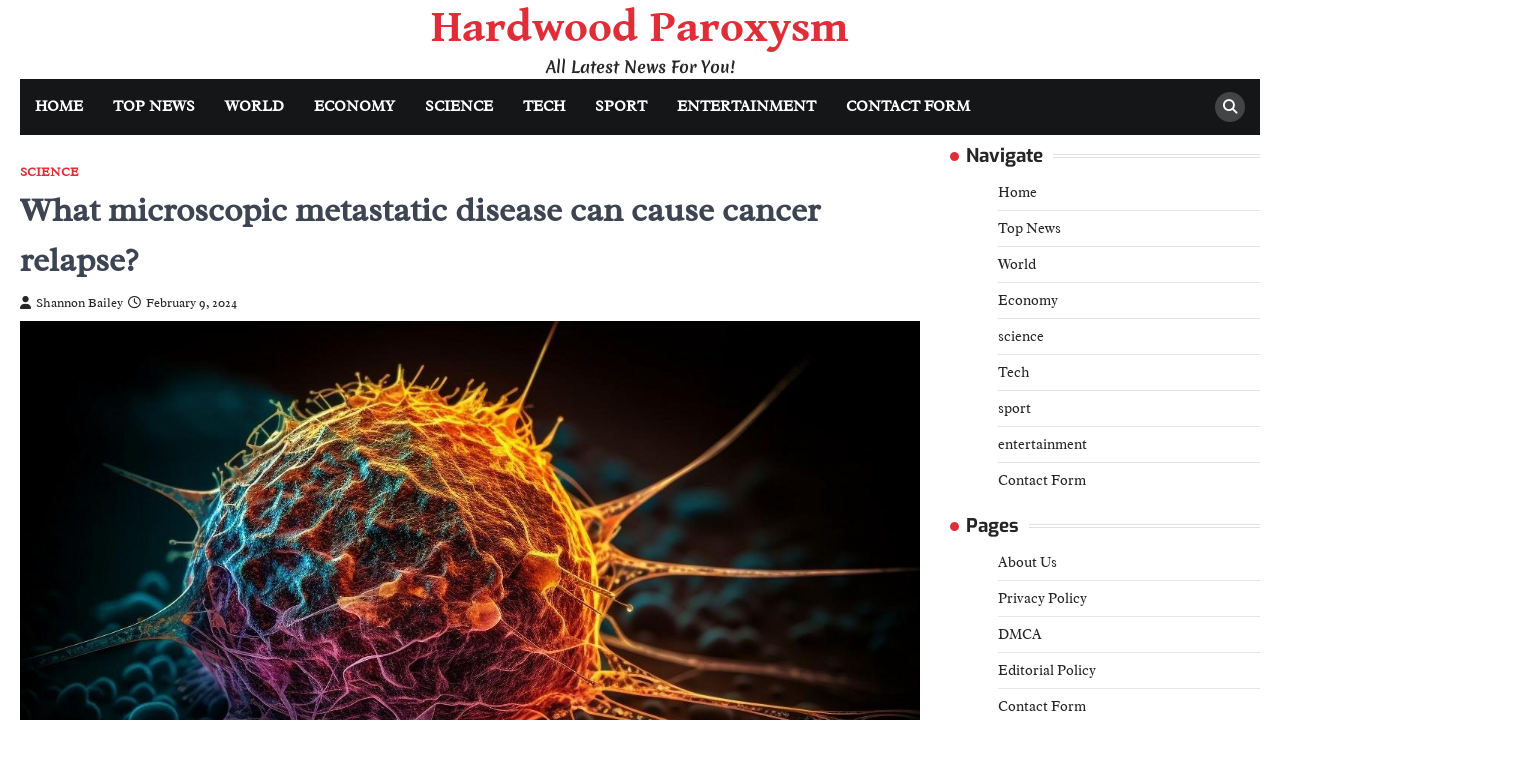

--- FILE ---
content_type: text/html; charset=UTF-8
request_url: https://hardwoodparoxysm.com/what-microscopic-metastatic-disease-can-cause-cancer-relapse/
body_size: 16712
content:
<!doctype html>
<html lang="en-US">
<head>
	<meta charset="UTF-8">
	<meta name="viewport" content="width=device-width, initial-scale=1">
	<link rel="profile" href="https://gmpg.org/xfn/11">

	<meta name='robots' content='index, follow, max-image-preview:large, max-snippet:-1, max-video-preview:-1' />

	<!-- This site is optimized with the Yoast SEO plugin v26.4 - https://yoast.com/wordpress/plugins/seo/ -->
	<title>What microscopic metastatic disease can cause cancer relapse?</title>
	<meta name="description" content="The presence of the disease is directly related to the risk of relapse. --&gt;Analysis of a blood sample allows the disease to be detected." />
	<link rel="canonical" href="https://hardwoodparoxysm.com/what-microscopic-metastatic-disease-can-cause-cancer-relapse/" />
	<meta property="og:locale" content="en_US" />
	<meta property="og:type" content="article" />
	<meta property="og:title" content="What microscopic metastatic disease can cause cancer relapse?" />
	<meta property="og:description" content="The presence of the disease is directly related to the risk of relapse. --&gt;Analysis of a blood sample allows the disease to be detected." />
	<meta property="og:url" content="https://hardwoodparoxysm.com/what-microscopic-metastatic-disease-can-cause-cancer-relapse/" />
	<meta property="og:site_name" content="Hardwood Paroxysm" />
	<meta property="article:published_time" content="2024-02-09T11:10:55+00:00" />
	<meta property="og:image" content="https://estaticos-cdn.prensaiberica.es/clip/23d34202-bfbc-47fd-aaf2-e7c12b358f77_16-9-discover-aspect-ratio_default_0.jpg" /><meta property="og:image" content="https://estaticos-cdn.prensaiberica.es/clip/23d34202-bfbc-47fd-aaf2-e7c12b358f77_16-9-discover-aspect-ratio_default_0.jpg" />
	<meta name="author" content="Shannon Bailey" />
	<meta name="twitter:card" content="summary_large_image" />
	<meta name="twitter:image" content="https://estaticos-cdn.prensaiberica.es/clip/23d34202-bfbc-47fd-aaf2-e7c12b358f77_16-9-discover-aspect-ratio_default_0.jpg" />
	<meta name="twitter:label1" content="Written by" />
	<meta name="twitter:data1" content="Shannon Bailey" />
	<meta name="twitter:label2" content="Est. reading time" />
	<meta name="twitter:data2" content="3 minutes" />
	<script type="application/ld+json" class="yoast-schema-graph">{"@context":"https://schema.org","@graph":[{"@type":"Article","@id":"https://hardwoodparoxysm.com/what-microscopic-metastatic-disease-can-cause-cancer-relapse/#article","isPartOf":{"@id":"https://hardwoodparoxysm.com/what-microscopic-metastatic-disease-can-cause-cancer-relapse/"},"author":{"name":"Shannon Bailey","@id":"https://hardwoodparoxysm.com/#/schema/person/c41ad52f6e054c4dd6eb493b2e1e1255"},"headline":"What microscopic metastatic disease can cause cancer relapse?","datePublished":"2024-02-09T11:10:55+00:00","mainEntityOfPage":{"@id":"https://hardwoodparoxysm.com/what-microscopic-metastatic-disease-can-cause-cancer-relapse/"},"wordCount":666,"commentCount":0,"publisher":{"@id":"https://hardwoodparoxysm.com/#organization"},"image":["https://estaticos-cdn.prensaiberica.es/clip/23d34202-bfbc-47fd-aaf2-e7c12b358f77_16-9-discover-aspect-ratio_default_0.jpg"],"thumbnailUrl":"https://estaticos-cdn.prensaiberica.es/clip/23d34202-bfbc-47fd-aaf2-e7c12b358f77_16-9-discover-aspect-ratio_default_0.jpg","articleSection":["science"],"inLanguage":"en-US","potentialAction":[{"@type":"CommentAction","name":"Comment","target":["https://hardwoodparoxysm.com/what-microscopic-metastatic-disease-can-cause-cancer-relapse/#respond"]}]},{"@type":"WebPage","@id":"https://hardwoodparoxysm.com/what-microscopic-metastatic-disease-can-cause-cancer-relapse/","url":"https://hardwoodparoxysm.com/what-microscopic-metastatic-disease-can-cause-cancer-relapse/","name":"What microscopic metastatic disease can cause cancer relapse?","isPartOf":{"@id":"https://hardwoodparoxysm.com/#website"},"primaryImageOfPage":"https://estaticos-cdn.prensaiberica.es/clip/23d34202-bfbc-47fd-aaf2-e7c12b358f77_16-9-discover-aspect-ratio_default_0.jpg","image":["https://estaticos-cdn.prensaiberica.es/clip/23d34202-bfbc-47fd-aaf2-e7c12b358f77_16-9-discover-aspect-ratio_default_0.jpg"],"thumbnailUrl":"https://estaticos-cdn.prensaiberica.es/clip/23d34202-bfbc-47fd-aaf2-e7c12b358f77_16-9-discover-aspect-ratio_default_0.jpg","datePublished":"2024-02-09T11:10:55+00:00","description":"The presence of the disease is directly related to the risk of relapse. -->Analysis of a blood sample allows the disease to be detected.","inLanguage":"en-US","potentialAction":[{"@type":"ReadAction","target":["https://hardwoodparoxysm.com/what-microscopic-metastatic-disease-can-cause-cancer-relapse/"]}]},{"@type":"ImageObject","inLanguage":"en-US","@id":"https://hardwoodparoxysm.com/what-microscopic-metastatic-disease-can-cause-cancer-relapse/#primaryimage","url":"https://estaticos-cdn.prensaiberica.es/clip/23d34202-bfbc-47fd-aaf2-e7c12b358f77_16-9-discover-aspect-ratio_default_0.jpg","contentUrl":"https://estaticos-cdn.prensaiberica.es/clip/23d34202-bfbc-47fd-aaf2-e7c12b358f77_16-9-discover-aspect-ratio_default_0.jpg","caption":"What microscopic metastatic disease can cause cancer relapse?"},{"@type":"WebSite","@id":"https://hardwoodparoxysm.com/#website","url":"https://hardwoodparoxysm.com/","name":"Hardwood Paroxysm","description":"All Latest News For You!","publisher":{"@id":"https://hardwoodparoxysm.com/#organization"},"potentialAction":[{"@type":"SearchAction","target":{"@type":"EntryPoint","urlTemplate":"https://hardwoodparoxysm.com/?s={search_term_string}"},"query-input":{"@type":"PropertyValueSpecification","valueRequired":true,"valueName":"search_term_string"}}],"inLanguage":"en-US"},{"@type":"Organization","@id":"https://hardwoodparoxysm.com/#organization","name":"Hardwood Paroxysm","url":"https://hardwoodparoxysm.com/","logo":{"@type":"ImageObject","inLanguage":"en-US","@id":"https://hardwoodparoxysm.com/#/schema/logo/image/","url":"https://hardwoodparoxysm.com/wp-content/uploads/2021/06/Hardwood-Paroxysm-Logo.png","contentUrl":"https://hardwoodparoxysm.com/wp-content/uploads/2021/06/Hardwood-Paroxysm-Logo.png","width":388,"height":151,"caption":"Hardwood Paroxysm"},"image":{"@id":"https://hardwoodparoxysm.com/#/schema/logo/image/"}},{"@type":"Person","@id":"https://hardwoodparoxysm.com/#/schema/person/c41ad52f6e054c4dd6eb493b2e1e1255","name":"Shannon Bailey","image":{"@type":"ImageObject","inLanguage":"en-US","@id":"https://hardwoodparoxysm.com/#/schema/person/image/","url":"https://secure.gravatar.com/avatar/ac53a8c5d05f09b8f63c01ab5becf3b1631a021a48e5f04e8e1dda8d8439fb8b?s=96&d=mm&r=g","contentUrl":"https://secure.gravatar.com/avatar/ac53a8c5d05f09b8f63c01ab5becf3b1631a021a48e5f04e8e1dda8d8439fb8b?s=96&d=mm&r=g","caption":"Shannon Bailey"},"description":"\"Infuriatingly humble social media buff. Twitter advocate. Writer. Internet nerd.\"","url":"https://hardwoodparoxysm.com/author/vihaan/"}]}</script>
	<!-- / Yoast SEO plugin. -->


<link rel='dns-prefetch' href='//stats.wp.com' />

<link rel="alternate" type="application/rss+xml" title="Hardwood Paroxysm &raquo; Feed" href="https://hardwoodparoxysm.com/feed/" />
<link rel="alternate" type="application/rss+xml" title="Hardwood Paroxysm &raquo; Comments Feed" href="https://hardwoodparoxysm.com/comments/feed/" />
<link rel="alternate" type="application/rss+xml" title="Hardwood Paroxysm &raquo; What microscopic metastatic disease can cause cancer relapse? Comments Feed" href="https://hardwoodparoxysm.com/what-microscopic-metastatic-disease-can-cause-cancer-relapse/feed/" />
<link rel="alternate" title="oEmbed (JSON)" type="application/json+oembed" href="https://hardwoodparoxysm.com/wp-json/oembed/1.0/embed?url=https%3A%2F%2Fhardwoodparoxysm.com%2Fwhat-microscopic-metastatic-disease-can-cause-cancer-relapse%2F" />
<link rel="alternate" title="oEmbed (XML)" type="text/xml+oembed" href="https://hardwoodparoxysm.com/wp-json/oembed/1.0/embed?url=https%3A%2F%2Fhardwoodparoxysm.com%2Fwhat-microscopic-metastatic-disease-can-cause-cancer-relapse%2F&#038;format=xml" />
<style id='wp-img-auto-sizes-contain-inline-css'>
img:is([sizes=auto i],[sizes^="auto," i]){contain-intrinsic-size:3000px 1500px}
/*# sourceURL=wp-img-auto-sizes-contain-inline-css */
</style>
<style id='wp-emoji-styles-inline-css'>

	img.wp-smiley, img.emoji {
		display: inline !important;
		border: none !important;
		box-shadow: none !important;
		height: 1em !important;
		width: 1em !important;
		margin: 0 0.07em !important;
		vertical-align: -0.1em !important;
		background: none !important;
		padding: 0 !important;
	}
/*# sourceURL=wp-emoji-styles-inline-css */
</style>
<style id='wp-block-library-inline-css'>
:root{--wp-block-synced-color:#7a00df;--wp-block-synced-color--rgb:122,0,223;--wp-bound-block-color:var(--wp-block-synced-color);--wp-editor-canvas-background:#ddd;--wp-admin-theme-color:#007cba;--wp-admin-theme-color--rgb:0,124,186;--wp-admin-theme-color-darker-10:#006ba1;--wp-admin-theme-color-darker-10--rgb:0,107,160.5;--wp-admin-theme-color-darker-20:#005a87;--wp-admin-theme-color-darker-20--rgb:0,90,135;--wp-admin-border-width-focus:2px}@media (min-resolution:192dpi){:root{--wp-admin-border-width-focus:1.5px}}.wp-element-button{cursor:pointer}:root .has-very-light-gray-background-color{background-color:#eee}:root .has-very-dark-gray-background-color{background-color:#313131}:root .has-very-light-gray-color{color:#eee}:root .has-very-dark-gray-color{color:#313131}:root .has-vivid-green-cyan-to-vivid-cyan-blue-gradient-background{background:linear-gradient(135deg,#00d084,#0693e3)}:root .has-purple-crush-gradient-background{background:linear-gradient(135deg,#34e2e4,#4721fb 50%,#ab1dfe)}:root .has-hazy-dawn-gradient-background{background:linear-gradient(135deg,#faaca8,#dad0ec)}:root .has-subdued-olive-gradient-background{background:linear-gradient(135deg,#fafae1,#67a671)}:root .has-atomic-cream-gradient-background{background:linear-gradient(135deg,#fdd79a,#004a59)}:root .has-nightshade-gradient-background{background:linear-gradient(135deg,#330968,#31cdcf)}:root .has-midnight-gradient-background{background:linear-gradient(135deg,#020381,#2874fc)}:root{--wp--preset--font-size--normal:16px;--wp--preset--font-size--huge:42px}.has-regular-font-size{font-size:1em}.has-larger-font-size{font-size:2.625em}.has-normal-font-size{font-size:var(--wp--preset--font-size--normal)}.has-huge-font-size{font-size:var(--wp--preset--font-size--huge)}.has-text-align-center{text-align:center}.has-text-align-left{text-align:left}.has-text-align-right{text-align:right}.has-fit-text{white-space:nowrap!important}#end-resizable-editor-section{display:none}.aligncenter{clear:both}.items-justified-left{justify-content:flex-start}.items-justified-center{justify-content:center}.items-justified-right{justify-content:flex-end}.items-justified-space-between{justify-content:space-between}.screen-reader-text{border:0;clip-path:inset(50%);height:1px;margin:-1px;overflow:hidden;padding:0;position:absolute;width:1px;word-wrap:normal!important}.screen-reader-text:focus{background-color:#ddd;clip-path:none;color:#444;display:block;font-size:1em;height:auto;left:5px;line-height:normal;padding:15px 23px 14px;text-decoration:none;top:5px;width:auto;z-index:100000}html :where(.has-border-color){border-style:solid}html :where([style*=border-top-color]){border-top-style:solid}html :where([style*=border-right-color]){border-right-style:solid}html :where([style*=border-bottom-color]){border-bottom-style:solid}html :where([style*=border-left-color]){border-left-style:solid}html :where([style*=border-width]){border-style:solid}html :where([style*=border-top-width]){border-top-style:solid}html :where([style*=border-right-width]){border-right-style:solid}html :where([style*=border-bottom-width]){border-bottom-style:solid}html :where([style*=border-left-width]){border-left-style:solid}html :where(img[class*=wp-image-]){height:auto;max-width:100%}:where(figure){margin:0 0 1em}html :where(.is-position-sticky){--wp-admin--admin-bar--position-offset:var(--wp-admin--admin-bar--height,0px)}@media screen and (max-width:600px){html :where(.is-position-sticky){--wp-admin--admin-bar--position-offset:0px}}

/*# sourceURL=wp-block-library-inline-css */
</style><style id='global-styles-inline-css'>
:root{--wp--preset--aspect-ratio--square: 1;--wp--preset--aspect-ratio--4-3: 4/3;--wp--preset--aspect-ratio--3-4: 3/4;--wp--preset--aspect-ratio--3-2: 3/2;--wp--preset--aspect-ratio--2-3: 2/3;--wp--preset--aspect-ratio--16-9: 16/9;--wp--preset--aspect-ratio--9-16: 9/16;--wp--preset--color--black: #000000;--wp--preset--color--cyan-bluish-gray: #abb8c3;--wp--preset--color--white: #ffffff;--wp--preset--color--pale-pink: #f78da7;--wp--preset--color--vivid-red: #cf2e2e;--wp--preset--color--luminous-vivid-orange: #ff6900;--wp--preset--color--luminous-vivid-amber: #fcb900;--wp--preset--color--light-green-cyan: #7bdcb5;--wp--preset--color--vivid-green-cyan: #00d084;--wp--preset--color--pale-cyan-blue: #8ed1fc;--wp--preset--color--vivid-cyan-blue: #0693e3;--wp--preset--color--vivid-purple: #9b51e0;--wp--preset--gradient--vivid-cyan-blue-to-vivid-purple: linear-gradient(135deg,rgb(6,147,227) 0%,rgb(155,81,224) 100%);--wp--preset--gradient--light-green-cyan-to-vivid-green-cyan: linear-gradient(135deg,rgb(122,220,180) 0%,rgb(0,208,130) 100%);--wp--preset--gradient--luminous-vivid-amber-to-luminous-vivid-orange: linear-gradient(135deg,rgb(252,185,0) 0%,rgb(255,105,0) 100%);--wp--preset--gradient--luminous-vivid-orange-to-vivid-red: linear-gradient(135deg,rgb(255,105,0) 0%,rgb(207,46,46) 100%);--wp--preset--gradient--very-light-gray-to-cyan-bluish-gray: linear-gradient(135deg,rgb(238,238,238) 0%,rgb(169,184,195) 100%);--wp--preset--gradient--cool-to-warm-spectrum: linear-gradient(135deg,rgb(74,234,220) 0%,rgb(151,120,209) 20%,rgb(207,42,186) 40%,rgb(238,44,130) 60%,rgb(251,105,98) 80%,rgb(254,248,76) 100%);--wp--preset--gradient--blush-light-purple: linear-gradient(135deg,rgb(255,206,236) 0%,rgb(152,150,240) 100%);--wp--preset--gradient--blush-bordeaux: linear-gradient(135deg,rgb(254,205,165) 0%,rgb(254,45,45) 50%,rgb(107,0,62) 100%);--wp--preset--gradient--luminous-dusk: linear-gradient(135deg,rgb(255,203,112) 0%,rgb(199,81,192) 50%,rgb(65,88,208) 100%);--wp--preset--gradient--pale-ocean: linear-gradient(135deg,rgb(255,245,203) 0%,rgb(182,227,212) 50%,rgb(51,167,181) 100%);--wp--preset--gradient--electric-grass: linear-gradient(135deg,rgb(202,248,128) 0%,rgb(113,206,126) 100%);--wp--preset--gradient--midnight: linear-gradient(135deg,rgb(2,3,129) 0%,rgb(40,116,252) 100%);--wp--preset--font-size--small: 13px;--wp--preset--font-size--medium: 20px;--wp--preset--font-size--large: 36px;--wp--preset--font-size--x-large: 42px;--wp--preset--spacing--20: 0.44rem;--wp--preset--spacing--30: 0.67rem;--wp--preset--spacing--40: 1rem;--wp--preset--spacing--50: 1.5rem;--wp--preset--spacing--60: 2.25rem;--wp--preset--spacing--70: 3.38rem;--wp--preset--spacing--80: 5.06rem;--wp--preset--shadow--natural: 6px 6px 9px rgba(0, 0, 0, 0.2);--wp--preset--shadow--deep: 12px 12px 50px rgba(0, 0, 0, 0.4);--wp--preset--shadow--sharp: 6px 6px 0px rgba(0, 0, 0, 0.2);--wp--preset--shadow--outlined: 6px 6px 0px -3px rgb(255, 255, 255), 6px 6px rgb(0, 0, 0);--wp--preset--shadow--crisp: 6px 6px 0px rgb(0, 0, 0);}:where(.is-layout-flex){gap: 0.5em;}:where(.is-layout-grid){gap: 0.5em;}body .is-layout-flex{display: flex;}.is-layout-flex{flex-wrap: wrap;align-items: center;}.is-layout-flex > :is(*, div){margin: 0;}body .is-layout-grid{display: grid;}.is-layout-grid > :is(*, div){margin: 0;}:where(.wp-block-columns.is-layout-flex){gap: 2em;}:where(.wp-block-columns.is-layout-grid){gap: 2em;}:where(.wp-block-post-template.is-layout-flex){gap: 1.25em;}:where(.wp-block-post-template.is-layout-grid){gap: 1.25em;}.has-black-color{color: var(--wp--preset--color--black) !important;}.has-cyan-bluish-gray-color{color: var(--wp--preset--color--cyan-bluish-gray) !important;}.has-white-color{color: var(--wp--preset--color--white) !important;}.has-pale-pink-color{color: var(--wp--preset--color--pale-pink) !important;}.has-vivid-red-color{color: var(--wp--preset--color--vivid-red) !important;}.has-luminous-vivid-orange-color{color: var(--wp--preset--color--luminous-vivid-orange) !important;}.has-luminous-vivid-amber-color{color: var(--wp--preset--color--luminous-vivid-amber) !important;}.has-light-green-cyan-color{color: var(--wp--preset--color--light-green-cyan) !important;}.has-vivid-green-cyan-color{color: var(--wp--preset--color--vivid-green-cyan) !important;}.has-pale-cyan-blue-color{color: var(--wp--preset--color--pale-cyan-blue) !important;}.has-vivid-cyan-blue-color{color: var(--wp--preset--color--vivid-cyan-blue) !important;}.has-vivid-purple-color{color: var(--wp--preset--color--vivid-purple) !important;}.has-black-background-color{background-color: var(--wp--preset--color--black) !important;}.has-cyan-bluish-gray-background-color{background-color: var(--wp--preset--color--cyan-bluish-gray) !important;}.has-white-background-color{background-color: var(--wp--preset--color--white) !important;}.has-pale-pink-background-color{background-color: var(--wp--preset--color--pale-pink) !important;}.has-vivid-red-background-color{background-color: var(--wp--preset--color--vivid-red) !important;}.has-luminous-vivid-orange-background-color{background-color: var(--wp--preset--color--luminous-vivid-orange) !important;}.has-luminous-vivid-amber-background-color{background-color: var(--wp--preset--color--luminous-vivid-amber) !important;}.has-light-green-cyan-background-color{background-color: var(--wp--preset--color--light-green-cyan) !important;}.has-vivid-green-cyan-background-color{background-color: var(--wp--preset--color--vivid-green-cyan) !important;}.has-pale-cyan-blue-background-color{background-color: var(--wp--preset--color--pale-cyan-blue) !important;}.has-vivid-cyan-blue-background-color{background-color: var(--wp--preset--color--vivid-cyan-blue) !important;}.has-vivid-purple-background-color{background-color: var(--wp--preset--color--vivid-purple) !important;}.has-black-border-color{border-color: var(--wp--preset--color--black) !important;}.has-cyan-bluish-gray-border-color{border-color: var(--wp--preset--color--cyan-bluish-gray) !important;}.has-white-border-color{border-color: var(--wp--preset--color--white) !important;}.has-pale-pink-border-color{border-color: var(--wp--preset--color--pale-pink) !important;}.has-vivid-red-border-color{border-color: var(--wp--preset--color--vivid-red) !important;}.has-luminous-vivid-orange-border-color{border-color: var(--wp--preset--color--luminous-vivid-orange) !important;}.has-luminous-vivid-amber-border-color{border-color: var(--wp--preset--color--luminous-vivid-amber) !important;}.has-light-green-cyan-border-color{border-color: var(--wp--preset--color--light-green-cyan) !important;}.has-vivid-green-cyan-border-color{border-color: var(--wp--preset--color--vivid-green-cyan) !important;}.has-pale-cyan-blue-border-color{border-color: var(--wp--preset--color--pale-cyan-blue) !important;}.has-vivid-cyan-blue-border-color{border-color: var(--wp--preset--color--vivid-cyan-blue) !important;}.has-vivid-purple-border-color{border-color: var(--wp--preset--color--vivid-purple) !important;}.has-vivid-cyan-blue-to-vivid-purple-gradient-background{background: var(--wp--preset--gradient--vivid-cyan-blue-to-vivid-purple) !important;}.has-light-green-cyan-to-vivid-green-cyan-gradient-background{background: var(--wp--preset--gradient--light-green-cyan-to-vivid-green-cyan) !important;}.has-luminous-vivid-amber-to-luminous-vivid-orange-gradient-background{background: var(--wp--preset--gradient--luminous-vivid-amber-to-luminous-vivid-orange) !important;}.has-luminous-vivid-orange-to-vivid-red-gradient-background{background: var(--wp--preset--gradient--luminous-vivid-orange-to-vivid-red) !important;}.has-very-light-gray-to-cyan-bluish-gray-gradient-background{background: var(--wp--preset--gradient--very-light-gray-to-cyan-bluish-gray) !important;}.has-cool-to-warm-spectrum-gradient-background{background: var(--wp--preset--gradient--cool-to-warm-spectrum) !important;}.has-blush-light-purple-gradient-background{background: var(--wp--preset--gradient--blush-light-purple) !important;}.has-blush-bordeaux-gradient-background{background: var(--wp--preset--gradient--blush-bordeaux) !important;}.has-luminous-dusk-gradient-background{background: var(--wp--preset--gradient--luminous-dusk) !important;}.has-pale-ocean-gradient-background{background: var(--wp--preset--gradient--pale-ocean) !important;}.has-electric-grass-gradient-background{background: var(--wp--preset--gradient--electric-grass) !important;}.has-midnight-gradient-background{background: var(--wp--preset--gradient--midnight) !important;}.has-small-font-size{font-size: var(--wp--preset--font-size--small) !important;}.has-medium-font-size{font-size: var(--wp--preset--font-size--medium) !important;}.has-large-font-size{font-size: var(--wp--preset--font-size--large) !important;}.has-x-large-font-size{font-size: var(--wp--preset--font-size--x-large) !important;}
/*# sourceURL=global-styles-inline-css */
</style>

<style id='classic-theme-styles-inline-css'>
/*! This file is auto-generated */
.wp-block-button__link{color:#fff;background-color:#32373c;border-radius:9999px;box-shadow:none;text-decoration:none;padding:calc(.667em + 2px) calc(1.333em + 2px);font-size:1.125em}.wp-block-file__button{background:#32373c;color:#fff;text-decoration:none}
/*# sourceURL=/wp-includes/css/classic-themes.min.css */
</style>
<link rel='stylesheet' id='dashicons-css' href='https://hardwoodparoxysm.com/wp-includes/css/dashicons.min.css?ver=6.9' media='all' />
<link rel='stylesheet' id='admin-bar-css' href='https://hardwoodparoxysm.com/wp-includes/css/admin-bar.min.css?ver=6.9' media='all' />
<style id='admin-bar-inline-css'>

    /* Hide CanvasJS credits for P404 charts specifically */
    #p404RedirectChart .canvasjs-chart-credit {
        display: none !important;
    }
    
    #p404RedirectChart canvas {
        border-radius: 6px;
    }

    .p404-redirect-adminbar-weekly-title {
        font-weight: bold;
        font-size: 14px;
        color: #fff;
        margin-bottom: 6px;
    }

    #wpadminbar #wp-admin-bar-p404_free_top_button .ab-icon:before {
        content: "\f103";
        color: #dc3545;
        top: 3px;
    }
    
    #wp-admin-bar-p404_free_top_button .ab-item {
        min-width: 80px !important;
        padding: 0px !important;
    }
    
    /* Ensure proper positioning and z-index for P404 dropdown */
    .p404-redirect-adminbar-dropdown-wrap { 
        min-width: 0; 
        padding: 0;
        position: static !important;
    }
    
    #wpadminbar #wp-admin-bar-p404_free_top_button_dropdown {
        position: static !important;
    }
    
    #wpadminbar #wp-admin-bar-p404_free_top_button_dropdown .ab-item {
        padding: 0 !important;
        margin: 0 !important;
    }
    
    .p404-redirect-dropdown-container {
        min-width: 340px;
        padding: 18px 18px 12px 18px;
        background: #23282d !important;
        color: #fff;
        border-radius: 12px;
        box-shadow: 0 8px 32px rgba(0,0,0,0.25);
        margin-top: 10px;
        position: relative !important;
        z-index: 999999 !important;
        display: block !important;
        border: 1px solid #444;
    }
    
    /* Ensure P404 dropdown appears on hover */
    #wpadminbar #wp-admin-bar-p404_free_top_button .p404-redirect-dropdown-container { 
        display: none !important;
    }
    
    #wpadminbar #wp-admin-bar-p404_free_top_button:hover .p404-redirect-dropdown-container { 
        display: block !important;
    }
    
    #wpadminbar #wp-admin-bar-p404_free_top_button:hover #wp-admin-bar-p404_free_top_button_dropdown .p404-redirect-dropdown-container {
        display: block !important;
    }
    
    .p404-redirect-card {
        background: #2c3338;
        border-radius: 8px;
        padding: 18px 18px 12px 18px;
        box-shadow: 0 2px 8px rgba(0,0,0,0.07);
        display: flex;
        flex-direction: column;
        align-items: flex-start;
        border: 1px solid #444;
    }
    
    .p404-redirect-btn {
        display: inline-block;
        background: #dc3545;
        color: #fff !important;
        font-weight: bold;
        padding: 5px 22px;
        border-radius: 8px;
        text-decoration: none;
        font-size: 17px;
        transition: background 0.2s, box-shadow 0.2s;
        margin-top: 8px;
        box-shadow: 0 2px 8px rgba(220,53,69,0.15);
        text-align: center;
        line-height: 1.6;
    }
    
    .p404-redirect-btn:hover {
        background: #c82333;
        color: #fff !important;
        box-shadow: 0 4px 16px rgba(220,53,69,0.25);
    }
    
    /* Prevent conflicts with other admin bar dropdowns */
    #wpadminbar .ab-top-menu > li:hover > .ab-item,
    #wpadminbar .ab-top-menu > li.hover > .ab-item {
        z-index: auto;
    }
    
    #wpadminbar #wp-admin-bar-p404_free_top_button:hover > .ab-item {
        z-index: 999998 !important;
    }
    
/*# sourceURL=admin-bar-inline-css */
</style>
<link rel='stylesheet' id='right-news-slick-style-css' href='https://hardwoodparoxysm.com/wp-content/themes/right-news/assets/css/slick.min.css?ver=1.8.1' media='all' />
<link rel='stylesheet' id='right-news-fontawesome-style-css' href='https://hardwoodparoxysm.com/wp-content/themes/right-news/assets/css/fontawesome.min.css?ver=6.4.2' media='all' />
<link rel='stylesheet' id='right-news-google-fonts-css' href='https://hardwoodparoxysm.com/wp-content/fonts/eb2fc0906232b88cb7a7478d9e362e1f.css' media='all' />
<link rel='stylesheet' id='right-news-style-css' href='https://hardwoodparoxysm.com/wp-content/themes/right-news/style.css?ver=1.2.2' media='all' />
<style id='right-news-style-inline-css'>

    /* Color */
    :root {
        --header-text-color: #df2e38;
    }
    
    /* Typograhpy */
    :root {
        --font-heading: "Exo", serif;
        --font-main: -apple-system, BlinkMacSystemFont,"Radley", "Segoe UI", Roboto, Oxygen-Sans, Ubuntu, Cantarell, "Helvetica Neue", sans-serif;
    }

    body,
	button, input, select, optgroup, textarea {
        font-family: "Radley", serif;
	}

	.site-title a {
        font-family: "Gentium Book Basic", serif;
	}
    
	.site-description {
        font-family: "Merienda One", serif;
	}
    
/*# sourceURL=right-news-style-inline-css */
</style>
<script src="https://hardwoodparoxysm.com/wp-includes/js/jquery/jquery.min.js?ver=3.7.1" id="jquery-core-js" defer></script>

<script id="jquery-js-after">window.addEventListener('DOMContentLoaded', function() {
jQuery(document).ready(function() {
	jQuery(".a57bc22b14294e457af84084d441f205").click(function() {
		jQuery.post(
			"https://hardwoodparoxysm.com/wp-admin/admin-ajax.php", {
				"action": "quick_adsense_onpost_ad_click",
				"quick_adsense_onpost_ad_index": jQuery(this).attr("data-index"),
				"quick_adsense_nonce": "ecc75b319f",
			}, function(response) { }
		);
	});
});

//# sourceURL=jquery-js-after
});</script>
<link rel="https://api.w.org/" href="https://hardwoodparoxysm.com/wp-json/" /><link rel="alternate" title="JSON" type="application/json" href="https://hardwoodparoxysm.com/wp-json/wp/v2/posts/37444" /><link rel="EditURI" type="application/rsd+xml" title="RSD" href="https://hardwoodparoxysm.com/xmlrpc.php?rsd" />
<meta name="generator" content="WordPress 6.9" />
<link rel='shortlink' href='https://hardwoodparoxysm.com/?p=37444' />


<meta name="google-site-verification" content="XrUShD_886XdTar07BUVra39TU4zD8akt39fcbV5H3U" />	<style>img#wpstats{display:none}</style>
		<link rel="pingback" href="https://hardwoodparoxysm.com/xmlrpc.php">
<style type="text/css" id="breadcrumb-trail-css">.trail-items li::after {content: "/";}</style>
<style type="text/css">.saboxplugin-wrap{-webkit-box-sizing:border-box;-moz-box-sizing:border-box;-ms-box-sizing:border-box;box-sizing:border-box;border:1px solid #eee;width:100%;clear:both;display:block;overflow:hidden;word-wrap:break-word;position:relative}.saboxplugin-wrap .saboxplugin-gravatar{float:left;padding:0 20px 20px 20px}.saboxplugin-wrap .saboxplugin-gravatar img{max-width:100px;height:auto;border-radius:0;}.saboxplugin-wrap .saboxplugin-authorname{font-size:18px;line-height:1;margin:20px 0 0 20px;display:block}.saboxplugin-wrap .saboxplugin-authorname a{text-decoration:none}.saboxplugin-wrap .saboxplugin-authorname a:focus{outline:0}.saboxplugin-wrap .saboxplugin-desc{display:block;margin:5px 20px}.saboxplugin-wrap .saboxplugin-desc a{text-decoration:underline}.saboxplugin-wrap .saboxplugin-desc p{margin:5px 0 12px}.saboxplugin-wrap .saboxplugin-web{margin:0 20px 15px;text-align:left}.saboxplugin-wrap .sab-web-position{text-align:right}.saboxplugin-wrap .saboxplugin-web a{color:#ccc;text-decoration:none}.saboxplugin-wrap .saboxplugin-socials{position:relative;display:block;background:#fcfcfc;padding:5px;border-top:1px solid #eee}.saboxplugin-wrap .saboxplugin-socials a svg{width:20px;height:20px}.saboxplugin-wrap .saboxplugin-socials a svg .st2{fill:#fff; transform-origin:center center;}.saboxplugin-wrap .saboxplugin-socials a svg .st1{fill:rgba(0,0,0,.3)}.saboxplugin-wrap .saboxplugin-socials a:hover{opacity:.8;-webkit-transition:opacity .4s;-moz-transition:opacity .4s;-o-transition:opacity .4s;transition:opacity .4s;box-shadow:none!important;-webkit-box-shadow:none!important}.saboxplugin-wrap .saboxplugin-socials .saboxplugin-icon-color{box-shadow:none;padding:0;border:0;-webkit-transition:opacity .4s;-moz-transition:opacity .4s;-o-transition:opacity .4s;transition:opacity .4s;display:inline-block;color:#fff;font-size:0;text-decoration:inherit;margin:5px;-webkit-border-radius:0;-moz-border-radius:0;-ms-border-radius:0;-o-border-radius:0;border-radius:0;overflow:hidden}.saboxplugin-wrap .saboxplugin-socials .saboxplugin-icon-grey{text-decoration:inherit;box-shadow:none;position:relative;display:-moz-inline-stack;display:inline-block;vertical-align:middle;zoom:1;margin:10px 5px;color:#444;fill:#444}.clearfix:after,.clearfix:before{content:' ';display:table;line-height:0;clear:both}.ie7 .clearfix{zoom:1}.saboxplugin-socials.sabox-colored .saboxplugin-icon-color .sab-twitch{border-color:#38245c}.saboxplugin-socials.sabox-colored .saboxplugin-icon-color .sab-behance{border-color:#003eb0}.saboxplugin-socials.sabox-colored .saboxplugin-icon-color .sab-deviantart{border-color:#036824}.saboxplugin-socials.sabox-colored .saboxplugin-icon-color .sab-digg{border-color:#00327c}.saboxplugin-socials.sabox-colored .saboxplugin-icon-color .sab-dribbble{border-color:#ba1655}.saboxplugin-socials.sabox-colored .saboxplugin-icon-color .sab-facebook{border-color:#1e2e4f}.saboxplugin-socials.sabox-colored .saboxplugin-icon-color .sab-flickr{border-color:#003576}.saboxplugin-socials.sabox-colored .saboxplugin-icon-color .sab-github{border-color:#264874}.saboxplugin-socials.sabox-colored .saboxplugin-icon-color .sab-google{border-color:#0b51c5}.saboxplugin-socials.sabox-colored .saboxplugin-icon-color .sab-html5{border-color:#902e13}.saboxplugin-socials.sabox-colored .saboxplugin-icon-color .sab-instagram{border-color:#1630aa}.saboxplugin-socials.sabox-colored .saboxplugin-icon-color .sab-linkedin{border-color:#00344f}.saboxplugin-socials.sabox-colored .saboxplugin-icon-color .sab-pinterest{border-color:#5b040e}.saboxplugin-socials.sabox-colored .saboxplugin-icon-color .sab-reddit{border-color:#992900}.saboxplugin-socials.sabox-colored .saboxplugin-icon-color .sab-rss{border-color:#a43b0a}.saboxplugin-socials.sabox-colored .saboxplugin-icon-color .sab-sharethis{border-color:#5d8420}.saboxplugin-socials.sabox-colored .saboxplugin-icon-color .sab-soundcloud{border-color:#995200}.saboxplugin-socials.sabox-colored .saboxplugin-icon-color .sab-spotify{border-color:#0f612c}.saboxplugin-socials.sabox-colored .saboxplugin-icon-color .sab-stackoverflow{border-color:#a95009}.saboxplugin-socials.sabox-colored .saboxplugin-icon-color .sab-steam{border-color:#006388}.saboxplugin-socials.sabox-colored .saboxplugin-icon-color .sab-user_email{border-color:#b84e05}.saboxplugin-socials.sabox-colored .saboxplugin-icon-color .sab-tumblr{border-color:#10151b}.saboxplugin-socials.sabox-colored .saboxplugin-icon-color .sab-twitter{border-color:#0967a0}.saboxplugin-socials.sabox-colored .saboxplugin-icon-color .sab-vimeo{border-color:#0d7091}.saboxplugin-socials.sabox-colored .saboxplugin-icon-color .sab-windows{border-color:#003f71}.saboxplugin-socials.sabox-colored .saboxplugin-icon-color .sab-whatsapp{border-color:#003f71}.saboxplugin-socials.sabox-colored .saboxplugin-icon-color .sab-wordpress{border-color:#0f3647}.saboxplugin-socials.sabox-colored .saboxplugin-icon-color .sab-yahoo{border-color:#14002d}.saboxplugin-socials.sabox-colored .saboxplugin-icon-color .sab-youtube{border-color:#900}.saboxplugin-socials.sabox-colored .saboxplugin-icon-color .sab-xing{border-color:#000202}.saboxplugin-socials.sabox-colored .saboxplugin-icon-color .sab-mixcloud{border-color:#2475a0}.saboxplugin-socials.sabox-colored .saboxplugin-icon-color .sab-vk{border-color:#243549}.saboxplugin-socials.sabox-colored .saboxplugin-icon-color .sab-medium{border-color:#00452c}.saboxplugin-socials.sabox-colored .saboxplugin-icon-color .sab-quora{border-color:#420e00}.saboxplugin-socials.sabox-colored .saboxplugin-icon-color .sab-meetup{border-color:#9b181c}.saboxplugin-socials.sabox-colored .saboxplugin-icon-color .sab-goodreads{border-color:#000}.saboxplugin-socials.sabox-colored .saboxplugin-icon-color .sab-snapchat{border-color:#999700}.saboxplugin-socials.sabox-colored .saboxplugin-icon-color .sab-500px{border-color:#00557f}.saboxplugin-socials.sabox-colored .saboxplugin-icon-color .sab-mastodont{border-color:#185886}.sabox-plus-item{margin-bottom:20px}@media screen and (max-width:480px){.saboxplugin-wrap{text-align:center}.saboxplugin-wrap .saboxplugin-gravatar{float:none;padding:20px 0;text-align:center;margin:0 auto;display:block}.saboxplugin-wrap .saboxplugin-gravatar img{float:none;display:inline-block;display:-moz-inline-stack;vertical-align:middle;zoom:1}.saboxplugin-wrap .saboxplugin-desc{margin:0 10px 20px;text-align:center}.saboxplugin-wrap .saboxplugin-authorname{text-align:center;margin:10px 0 20px}}body .saboxplugin-authorname a,body .saboxplugin-authorname a:hover{box-shadow:none;-webkit-box-shadow:none}a.sab-profile-edit{font-size:16px!important;line-height:1!important}.sab-edit-settings a,a.sab-profile-edit{color:#0073aa!important;box-shadow:none!important;-webkit-box-shadow:none!important}.sab-edit-settings{margin-right:15px;position:absolute;right:0;z-index:2;bottom:10px;line-height:20px}.sab-edit-settings i{margin-left:5px}.saboxplugin-socials{line-height:1!important}.rtl .saboxplugin-wrap .saboxplugin-gravatar{float:right}.rtl .saboxplugin-wrap .saboxplugin-authorname{display:flex;align-items:center}.rtl .saboxplugin-wrap .saboxplugin-authorname .sab-profile-edit{margin-right:10px}.rtl .sab-edit-settings{right:auto;left:0}img.sab-custom-avatar{max-width:75px;}.saboxplugin-wrap {margin-top:0px; margin-bottom:0px; padding: 0px 0px }.saboxplugin-wrap .saboxplugin-authorname {font-size:18px; line-height:25px;}.saboxplugin-wrap .saboxplugin-desc p, .saboxplugin-wrap .saboxplugin-desc {font-size:14px !important; line-height:21px !important;}.saboxplugin-wrap .saboxplugin-web {font-size:14px;}.saboxplugin-wrap .saboxplugin-socials a svg {width:18px;height:18px;}</style><link rel="icon" href="https://hardwoodparoxysm.com/wp-content/uploads/2021/06/Hardwood-Paroxysm-Favicon.png" sizes="32x32" />
<link rel="icon" href="https://hardwoodparoxysm.com/wp-content/uploads/2021/06/Hardwood-Paroxysm-Favicon.png" sizes="192x192" />
<link rel="apple-touch-icon" href="https://hardwoodparoxysm.com/wp-content/uploads/2021/06/Hardwood-Paroxysm-Favicon.png" />
<meta name="msapplication-TileImage" content="https://hardwoodparoxysm.com/wp-content/uploads/2021/06/Hardwood-Paroxysm-Favicon.png" />

<!-- FIFU:jsonld:begin -->
<script type="application/ld+json">{"@context":"https://schema.org","@graph":[{"@type":"ImageObject","@id":"https://estaticos-cdn.prensaiberica.es/clip/23d34202-bfbc-47fd-aaf2-e7c12b358f77_16-9-discover-aspect-ratio_default_0.jpg","url":"https://estaticos-cdn.prensaiberica.es/clip/23d34202-bfbc-47fd-aaf2-e7c12b358f77_16-9-discover-aspect-ratio_default_0.jpg","contentUrl":"https://estaticos-cdn.prensaiberica.es/clip/23d34202-bfbc-47fd-aaf2-e7c12b358f77_16-9-discover-aspect-ratio_default_0.jpg","mainEntityOfPage":"https://hardwoodparoxysm.com/what-microscopic-metastatic-disease-can-cause-cancer-relapse/"}]}</script>
<!-- FIFU:jsonld:end -->
<noscript><style id="rocket-lazyload-nojs-css">.rll-youtube-player, [data-lazy-src]{display:none !important;}</style></noscript><link rel="preload" as="image" href="https://estaticos-cdn.prensaiberica.es/clip/23d34202-bfbc-47fd-aaf2-e7c12b358f77_16-9-discover-aspect-ratio_default_0.jpg"><link rel="preload" as="image" href="https://www.ansa.it/sito/img/ico/ansa-700x366-precomposed.png"><link rel="preload" as="image" href="https://production-livingdocs-bluewin-ch.imgix.net/2022/08/25/61c6f499-0c9f-4a39-92c9-c5d3b3554928.jpeg?w=1200&#038;h=630&#038;fit=crop&#038;crop=faces"><link rel="preload" as="image" href="https://www.teleambiente.it/wp-content/uploads/2023/08/microplastiche-balene.jpg"></head>





<body data-rsssl=1 class="wp-singular post-template-default single single-post postid-37444 single-format-standard wp-embed-responsive wp-theme-right-news right-sidebar">
		<div id="page" class="site ascendoor-site-wrapper">
		<a class="skip-link screen-reader-text" href="#primary">Skip to content</a>
		<div id="loader">
			<div class="loader-container">
				<div id="preloader" class="style-2">
					<div class="dot"></div>
				</div>
			</div>
		</div><!-- #loader -->
		<header id="masthead" class="site-header " style="background-image: url('')">
						<div class="middle-header-part" >

								<div class="ascendoor-wrapper">
					<div class="middle-header-wrapper no-image">
						<div class="site-branding">
														<div class="site-identity">
																	<p class="site-title"><a href="https://hardwoodparoxysm.com/" rel="home">Hardwood Paroxysm</a></p>
																		<p class="site-description">All Latest News For You!</p>
																</div>
						</div><!-- .site-branding -->
											</div>
				</div>
			</div>
			<div class="bottom-header-part-outer">
				<div class="bottom-header-part">
					<div class="ascendoor-wrapper">
						<div class="bottom-header-wrapper">
							<div class="navigation-part">
								<nav id="site-navigation" class="main-navigation">
									<button class="menu-toggle" aria-controls="primary-menu" aria-expanded="false">
										<span></span>
										<span></span>
										<span></span>
									</button>
									<div class="main-navigation-links">
										<div class="menu-primary-menu-container"><ul id="menu-primary-menu" class="menu"><li id="menu-item-530" class="menu-item menu-item-type-custom menu-item-object-custom menu-item-home menu-item-530"><a href="https://hardwoodparoxysm.com">Home</a></li>
<li id="menu-item-531" class="menu-item menu-item-type-taxonomy menu-item-object-category menu-item-531"><a href="https://hardwoodparoxysm.com/top-news/">Top News</a></li>
<li id="menu-item-532" class="menu-item menu-item-type-taxonomy menu-item-object-category menu-item-532"><a href="https://hardwoodparoxysm.com/world/">World</a></li>
<li id="menu-item-533" class="menu-item menu-item-type-taxonomy menu-item-object-category menu-item-533"><a href="https://hardwoodparoxysm.com/economy/">Economy</a></li>
<li id="menu-item-534" class="menu-item menu-item-type-taxonomy menu-item-object-category current-post-ancestor current-menu-parent current-post-parent menu-item-534"><a href="https://hardwoodparoxysm.com/science/">science</a></li>
<li id="menu-item-535" class="menu-item menu-item-type-taxonomy menu-item-object-category menu-item-535"><a href="https://hardwoodparoxysm.com/tech/">Tech</a></li>
<li id="menu-item-536" class="menu-item menu-item-type-taxonomy menu-item-object-category menu-item-536"><a href="https://hardwoodparoxysm.com/sport/">sport</a></li>
<li id="menu-item-537" class="menu-item menu-item-type-taxonomy menu-item-object-category menu-item-537"><a href="https://hardwoodparoxysm.com/entertainment/">entertainment</a></li>
<li id="menu-item-2717" class="menu-item menu-item-type-post_type menu-item-object-page menu-item-2717"><a href="https://hardwoodparoxysm.com/contact-form/">Contact Form</a></li>
</ul></div>									</div>
								</nav><!-- #site-navigation -->
							</div>
							<div class="bottom-header-right-part">
								<div class="header-search">
									<div class="header-search-wrap">
										<a href="#" title="Search" class="header-search-icon">
											<i class="fa fa-search"></i>
										</a>
										<div class="header-search-form">
											<form role="search" method="get" class="search-form" action="https://hardwoodparoxysm.com/">
				<label>
					<span class="screen-reader-text">Search for:</span>
					<input type="search" class="search-field" placeholder="Search &hellip;" value="" name="s" />
				</label>
				<input type="submit" class="search-submit" value="Search" />
			</form>										</div>
									</div>
								</div>
							</div>
						</div>
					</div>
				</div>
			</div>
		</header><!-- #masthead -->

			<div id="content" class="site-content">
			<div class="ascendoor-wrapper">
				<div class="ascendoor-page">
						<main id="primary" class="site-main">

		
<article id="post-37444" class="post-37444 post type-post status-publish format-standard has-post-thumbnail hentry category-science">
	<div class="mag-post-single">
		<div class="mag-post-detail">
			<div class="mag-post-category">
				<a href="https://hardwoodparoxysm.com/science/">science</a>			</div>
			<header class="entry-header">
				<h1 class="entry-title">What microscopic metastatic disease can cause cancer relapse?</h1>					<div class="mag-post-meta">
						<span class="post-author"> <a class="url fn n" href="https://hardwoodparoxysm.com/author/vihaan/"><i class="fas fa-user"></i>Shannon Bailey</a></span><span class="post-date"><a href="https://hardwoodparoxysm.com/what-microscopic-metastatic-disease-can-cause-cancer-relapse/" rel="bookmark"><i class="far fa-clock"></i><time class="entry-date published updated" datetime="2024-02-09T13:10:55+02:00">February 9, 2024</time></a></span>					</div>
							</header><!-- .entry-header -->
		</div>
	</div>
	
			<div class="post-thumbnail">
				<img post-id="37444" fifu-featured="1" src="data:image/svg+xml,%3Csvg%20xmlns='http://www.w3.org/2000/svg'%20viewBox='0%200%200%200'%3E%3C/svg%3E" class="attachment-post-thumbnail size-post-thumbnail wp-post-image" alt="What microscopic metastatic disease can cause cancer relapse?" title="What microscopic metastatic disease can cause cancer relapse?" title="What microscopic metastatic disease can cause cancer relapse?" decoding="async" data-lazy-src="https://estaticos-cdn.prensaiberica.es/clip/23d34202-bfbc-47fd-aaf2-e7c12b358f77_16-9-discover-aspect-ratio_default_0.jpg" /><noscript><img post-id="37444" fifu-featured="1" src="https://estaticos-cdn.prensaiberica.es/clip/23d34202-bfbc-47fd-aaf2-e7c12b358f77_16-9-discover-aspect-ratio_default_0.jpg" class="attachment-post-thumbnail size-post-thumbnail wp-post-image" alt="What microscopic metastatic disease can cause cancer relapse?" title="What microscopic metastatic disease can cause cancer relapse?" title="What microscopic metastatic disease can cause cancer relapse?" decoding="async" /></noscript>			</div><!-- .post-thumbnail -->

		
	<div class="entry-content">
		<div>
<!----><!----><!----><!--[--><!----><!--[--><!--[--><!--[--><!----><!----><!--[--></p>
<p class="ft-text">Les estimacions dels <strong>experts en </strong><a target="_blank" href="https://www.lne.es/tags/oncologia" class="ft-link ft-link--decoration" rel="noopener"><strong>oncologia</strong></a><strong> assenyalen </strong>que <strong>durant enguany 2024 quasi 300.000 persones desenvoluparan algun tipus de càncer a Espanya.</strong> Tumors que si són <strong>diagnosticats a temps</strong> poden ser tractats de forma precoç i millorar el pronòstic del pacient que els patix. </p>
<p><!--]--><!----><!----><!----><!----><!----><!--[--><!----></p>
<aside class="ft-ad ft-ad--roba ft-ad--robaNotext ft-helper-hide-md"/><!----><!----><!--]--><!--]--><!--[--><!----><!----><!--[--></p>
<p class="ft-text">Però a més del tipus de tumor, de la precocitat en el seu tractament, hi ha un altre element que pot determinar l&#8217;evolució de la <a target="_blank" class="ft-link ft-link--decoration" href="https://www.lne.es/salud/guia/" rel="noopener">malaltia</a>. Parlem de la <strong>malaltia circulant microscòpica o malaltia mínima residual</strong>. </p>
<p><!--]--><!----><!----><!--[--><!----><br />
<!----><!--]--><!----><!----><!----><!--]--><!--[--><!----><!----><!--[--></p>
<p class="ft-text">Com explica el <strong>doctor Juan Pablo Fusco,</strong> cap de <a target="_blank" href="https://www.quironsalud.com/hospital-la-luz/es/cartera-servicios/oncologia-medica" class="ft-link ft-link--decoration" rel="noopener">Servici d&#8217;Oncologia Mèdica de l&#8217;Hospital Universitari La Llum</a>:</p>
<p><!--]--><!----><!----><!----><!----><br />
<!----><!--]--><!--[--><!----><!----><!--[--></p>
<p class="ft-text">“<strong>Després de la cirurgia d&#8217;un tumor primari, el pacient pot tindre </strong><a target="_blank" href="https://www.lne.es/salud/guia/2023/09/15/dia-mundial-linfoma-cancer-sangre-75456361.html" class="ft-link ft-link--decoration" rel="noopener"><strong>malaltia en sang</strong></a><strong> anomenada malaltia circulant microscòpica o malaltia mínima residual</strong>, és a dir, la presència d&#8217;un reduït nombre de cèl·lules canceroses que romanen en el cos i que no poden ser detectades per cap prova d&#8217;imatge com TAC o PET/TAC”. <strong>La presència d&#8217;estes cèl·lules està directament relacionada amb el risc de recaiguda.</strong></p>
<p><!--]--><!----><!----><!----><!----><!----><!--[--><!----></p>
<aside class="ft-ad ft-ad--roba ft-ad--robaNotext ft-helper-hide-md"/><!----><!----><!--]--><!--]--><!--[--><!----><!----><!----><!----></p>
<figure class="ft-img" data-v-8cbdd3e5=""><picture><!--[--><!--[--><!--[--><!--[--><source media="(min-width:640.1px)" data-lazy-srcset="https://estaticos-cdn.prensaiberica.es/clip/fdec68ac-801e-45bc-802d-92afe6528fda_woman-libre-1200_default_0.webp" type="image/webp" width="1200.0" height="800.0"><source media="(min-width: 320.1px) and (max-width: 640px)" data-lazy-srcset="https://estaticos-cdn.prensaiberica.es/clip/fdec68ac-801e-45bc-802d-92afe6528fda_woman-libre-1200_640w_0.webp" type="image/webp" width="640.0" height="427.0"><source media="(max-width: 320px)" data-lazy-srcset="https://estaticos-cdn.prensaiberica.es/clip/fdec68ac-801e-45bc-802d-92afe6528fda_woman-libre-1200_320w_0.webp" type="image/webp" width="320.0" height="213.0"><!--]--><!--]--><!--[--><!--[--><source media="(min-width:640.1px)" data-lazy-srcset="https://estaticos-cdn.prensaiberica.es/clip/fdec68ac-801e-45bc-802d-92afe6528fda_woman-libre-1200_default_0.jpg" type="image/jpeg" width="1200.0" height="800.0"><source media="(min-width: 320.1px) and (max-width: 640px)" data-lazy-srcset="https://estaticos-cdn.prensaiberica.es/clip/fdec68ac-801e-45bc-802d-92afe6528fda_woman-libre-1200_640w_0.jpg" type="image/jpeg" width="640.0" height="427.0"><source media="(max-width: 320px)" data-lazy-srcset="https://estaticos-cdn.prensaiberica.es/clip/fdec68ac-801e-45bc-802d-92afe6528fda_woman-libre-1200_320w_0.jpg" type="image/jpeg" width="320.0" height="213.0"><!--]--><!--]--><!--]--><img decoding="async" src="data:image/svg+xml,%3Csvg%20xmlns='http://www.w3.org/2000/svg'%20viewBox='0%200%201200%20800'%3E%3C/svg%3E" alt="The presence of the disease is directly related to the risk of relapse." width="1200" height="800" loading="lazy" class="ft-helper-img-rd" data-lazy-src="https://estaticos-cdn.prensaiberica.es/clip/fdec68ac-801e-45bc-802d-92afe6528fda_alta-libre-aspect-ratio_default_0.jpg"/><noscript><img decoding="async" src="https://estaticos-cdn.prensaiberica.es/clip/fdec68ac-801e-45bc-802d-92afe6528fda_alta-libre-aspect-ratio_default_0.jpg" alt="The presence of the disease is directly related to the risk of relapse." width="1200" height="800" loading="lazy" class="ft-helper-img-rd"/></noscript><!--]--></source></source></source></source></source></source></picture><figcaption>
<p class="ft-helper-fontColor-quaternary ft-helper-fontSize-body-M">The presence of the disease is directly related to the risk of relapse. <span class="ft-helper-fontWeight-800 ft-helper-text-transform-uppercase"><!--[--><!--[--> / Freepik.<!--]--><!--]--></span></p>
</figcaption><!----></figure>
<p><!----><!----><!----><!----><!--]--><!--[--><!----><!----><!--[--></p>
<p class="ft-text">L&#8217;especialista posa com exemple que “després de ser operat d&#8217;un <a target="_blank" href="https://www.elperiodico.com/es/salud/20220331/dia-mundial-cancer-colon-frecuente-13455645" class="ft-link ft-link--decoration" rel="noopener">càncer de còlon</a>, els pacients tenen un risc futur de recaiguda del tumor operat”.</p>
<p><!--]--><!----><!----><!----><!----><!----><!----><!--]--><!--[--><!----><!----><!--[--></p>
<ul class="ft-list ft-list--primary">
<li class="ft-list__item">Actualment, l&#8217;estimació <strong>del risc de recaiguda</strong> i la decisió de donar o no quimioteràpia es basa en criteris clínics com la grandària del tumor o l&#8217;afectació ganglionar, però <strong>no tenim en compte la malaltia mínima residual”</strong>. </li>
</ul>
<p><!--]--><!----><!----><!----><!----><!----><!----><!--]--><!--[--><!----><!----><!--[--></p>
<p class="ft-text">En definitiva, l&#8217;oncòleg expressa la seua preocupació per que al final, “podem no estar veient tot el bosc, diguem. <strong>Podem estar valorant de forma parcial la malaltia</strong> al no tindre informació sobre la malaltia circulant”.</p>
<p><!--]--><!----><!----><!----><!----><!----><!----><!--]--><!--[--><!----><!----><!----><!----></p><!--CusAds0-->
<h2 class="ft-helper-spacer-t-xs ft-helper-fontSize-heading-S" redtitle="false" data-v-8cbdd3e5="">Com es pot detectar la malaltia circulant microscòpica?</h2>
<p><!----><!----><!----><!----><!--]-->[&#8211;><!----><!----><!--[--></p>
<p class="ft-text">Al no poder detectar-se mitjançant una prova d&#8217;imatge, <strong>la detecció de la malaltia mínima residual es realitza mitjançant una </strong><a target="_blank" href="https://www.lne.es/salud/guia/2023/05/29/ayunas-analisis-sangre-beber-agua-87593625.html" class="ft-link ft-link--decoration" rel="noopener"><strong>extracció de sang</strong></a><strong>, que després s&#8217;analitza per a confirmar si hi ha ADN tumoral en ella. </strong></p>
<p><!--]--><!----><!----><!----><!----><!----><!--[--><!----></p>
<aside class="ft-ad ft-ad--roba ft-ad--robaNotext ft-helper-hide-md"/><!----><!----><!--]--><!--]--><!--[--><!----><!----><!----><!----></p>
<figure class="ft-img" data-v-8cbdd3e5=""><picture><!--[--><!--[--><!--[--><!--[--><source media="(min-width:640.1px)" data-lazy-srcset="https://estaticos-cdn.prensaiberica.es/clip/95f5eda3-e173-40f9-bc28-da41755f2f25_woman-libre-1200_default_0.webp" type="image/webp" width="1200.0" height="800.0"><source media="(min-width: 320.1px) and (max-width: 640px)" data-lazy-srcset="https://estaticos-cdn.prensaiberica.es/clip/95f5eda3-e173-40f9-bc28-da41755f2f25_woman-libre-1200_640w_0.webp" type="image/webp" width="640.0" height="427.0"><source media="(max-width: 320px)" data-lazy-srcset="https://estaticos-cdn.prensaiberica.es/clip/95f5eda3-e173-40f9-bc28-da41755f2f25_woman-libre-1200_320w_0.webp" type="image/webp" width="320.0" height="213.0"><!--]--><!--]--><!--[--><!--[--><source media="(min-width:640.1px)" data-lazy-srcset="https://estaticos-cdn.prensaiberica.es/clip/95f5eda3-e173-40f9-bc28-da41755f2f25_woman-libre-1200_default_0.jpg" type="image/jpeg" width="1200.0" height="800.0"><source media="(min-width: 320.1px) and (max-width: 640px)" data-lazy-srcset="https://estaticos-cdn.prensaiberica.es/clip/95f5eda3-e173-40f9-bc28-da41755f2f25_woman-libre-1200_640w_0.jpg" type="image/jpeg" width="640.0" height="427.0"><source media="(max-width: 320px)" data-lazy-srcset="https://estaticos-cdn.prensaiberica.es/clip/95f5eda3-e173-40f9-bc28-da41755f2f25_woman-libre-1200_320w_0.jpg" type="image/jpeg" width="320.0" height="213.0"><!--]--><!--]--><!--]--><img decoding="async" src="data:image/svg+xml,%3Csvg%20xmlns='http://www.w3.org/2000/svg'%20viewBox='0%200%201200%20800'%3E%3C/svg%3E" alt="Analysis of a blood sample makes it possible to detect the disease." width="1200" height="800" loading="lazy" class="ft-helper-img-rd" data-lazy-src="https://estaticos-cdn.prensaiberica.es/clip/95f5eda3-e173-40f9-bc28-da41755f2f25_alta-libre-aspect-ratio_default_0.jpg"/><noscript><img decoding="async" src="https://estaticos-cdn.prensaiberica.es/clip/95f5eda3-e173-40f9-bc28-da41755f2f25_alta-libre-aspect-ratio_default_0.jpg" alt="Analysis of a blood sample makes it possible to detect the disease." width="1200" height="800" loading="lazy" class="ft-helper-img-rd"/></noscript><!--]--></source></source></source></source></source></source></picture><figcaption>
<p class="ft-helper-fontColor-quaternary ft-helper-fontSize-body-M">Analysis of a blood sample allows the disease to be detected. <span class="ft-helper-fontWeight-800 ft-helper-text-transform-uppercase"><!--[--><!--[--> / DCStudio. Freepik.<!--]--><!--]--></span></p>
</figcaption><!----></figure>
<p><!----><!----><!----><!----><!--]--><!--[--><!----><!----><!--[--></p>
<p class="ft-text">Una vegada analitzada, es compara amb els resultats de l&#8217;anàlisi feta al tumor primari, per a veure la concordança. Com explica el doctor Fusco:</p>
<p><!--]--><!----><!----><!----><!----><!----><!----><!--]--><!--[--><!----><!----><!--[--></p>
<ul class="ft-list ft-list--primary">
<li class="ft-list__item">“<strong>Busquem en la sang les mateixes mutacions que té el tumor de la </strong><a target="_blank" class="ft-link ft-link--decoration" href="https://www.lne.es/tags/cirugia" rel="noopener">cirurgia</a>. Per exemple, si la mutació “A” està en el tumor, serà la mateixa mutació que es busque en la sang. És la manera que té la tecnologia d&#8217;aparellar el que tens en <a target="_blank" href="https://www.lne.es/salud/guia/2023/05/09/caquexia-tumoral-sindrome-complicar-vida-87089141.html" class="ft-link ft-link--decoration" rel="noopener">el tumor</a> i buscar-ho en la sang”.</li>
<li class="ft-list__item">Este procediment, segons l&#8217;expert, “<strong>és cap a on anem, perquè ja existix la tecnologia </strong>per a poder detectar la malaltia no visible”.</li>
</ul>
<p><!--]--><!----><!----><!----><!----><!----><!----><!--]--><!--[--><!----><!----><!--[--></p>
<p class="ft-text">&#8220;Per exemple, en el càncer de còlon després d&#8217;operar el tumor, donem tractament de quimioteràpia o no en funció de les dades clíniques comentades prèviament. Però hi ha pacients que no complixen estos criteris per a donar-los quimioteràpia complementària i, no obstant això, <strong>tenen malaltia circulant microscòpica, la qual cosa es traduïx en un alt risc de recaiguda”.</strong></p>
<p><!--]--><!----><!----><!----><!----><!----><!----><!--]--><!--[--><!----><!----><!--[--></p>
<p class="ft-text">Ara mateix, esta tècnica no solament <strong>s&#8217;està aplicant ja en el càncer de còlon, sinó també en uns altres, com el </strong><a target="_blank" href="https://www.lne.es/salud/guia/2022/05/22/tabaco-responsable-cancer-vejiga-66327714.html" class="ft-link ft-link--decoration" rel="noopener"><strong>carcinoma de bufeta</strong></a>. Però el futur d&#8217;este tipus de diagnòstic és molt prometedor per a <strong>valorar les probabilitats que un pacient amb càncer puga patir una recaiguda de la malaltia</strong>.</p>
<p><!--]--><!----><!----><!----><!----><!----><!----><!--]--><!--[--><!----><!----><!--[--></p>
<p class="ft-text">En definitiva, tal com subratlla l&#8217;oncòleg de l&#8217;Hospital Universitari La Llum:</p>
<p><!--]--><!----><!----><!--[--><!----><!----><!----><!--]--><!----><!----><!----><!--]--><!--[--><!----><br />
<!--[--></p>
<ul class="ft-list ft-list--primary">
<li class="ft-list__item">
<strong>“En els pròxims anys buscarem la malaltia mínima residual a aquells pacients operats de càncer, detectar si hi ha malaltia circulant microscòpica i, d&#8217;acord a açò, estimar el risc de recaiguda per a administrar el tractament sistémico posterior”</strong>.</li>
</ul>
<p><!--]--><!----><!----><!----><!----><!----><!----><!--]--><!--]--><!----><!--[--><!--]--><br />
<!----><br />
<!--[--><br />
<span/><!--]--><!--]--><!----><!----><!----><!--]--><!---->
</div>
<!--CusAds0-->
<div style="font-size: 0px; height: 0px; line-height: 0px; margin: 0; padding: 0; clear: both;"></div><div class="saboxplugin-wrap" itemtype="http://schema.org/Person" itemscope itemprop="author"><div class="saboxplugin-tab"><div class="saboxplugin-gravatar"><img decoding="async" src="data:image/svg+xml,%3Csvg%20xmlns='http://www.w3.org/2000/svg'%20viewBox='0%200%20100%20100'%3E%3C/svg%3E" width="100"  height="100" alt="" itemprop="image" data-lazy-src="https://hardwoodparoxysm.com/wp-content/uploads/2021/06/OIP-2.jpg"><noscript><img decoding="async" src="https://hardwoodparoxysm.com/wp-content/uploads/2021/06/OIP-2.jpg" width="100"  height="100" alt="" itemprop="image"></noscript></div><div class="saboxplugin-authorname"><a href="https://hardwoodparoxysm.com/author/vihaan/" class="vcard author" rel="author"><span class="fn">Shannon Bailey</span></a></div><div class="saboxplugin-desc"><div itemprop="description"><p>&#8220;Infuriatingly humble social media buff. Twitter advocate. Writer. Internet nerd.&#8221;</p>
</div></div><div class="clearfix"></div></div></div>	</div><!-- .entry-content -->

	<footer class="entry-footer">
			</footer><!-- .entry-footer -->

</article><!-- #post-37444 -->

	<nav class="navigation post-navigation" aria-label="Posts">
		<h2 class="screen-reader-text">Post navigation</h2>
		<div class="nav-links"><div class="nav-previous"><a href="https://hardwoodparoxysm.com/f1-racing-bulls-introducing-red-bull-commentary-fp-formula-1/" rel="prev"><span>&#10229;</span> <span class="nav-title">F1, Racing Bulls: Introducing Red Bull commentary |  FP &#8211; Formula 1</span></a></div><div class="nav-next"><a href="https://hardwoodparoxysm.com/la-joventut-de-la-farandula-returns-to-barcelonas-poliorama-theater/" rel="next"><span class="nav-title">La Joventut de la Faràndula returns to Barcelona&#39;s Poliorama Theater</span> <span>&#10230;</span></a></div></div>
	</nav>					<div class="related-posts">
						<h2>Related Posts</h2>
						<div class="row">
															<div>
									<article id="post-27500" class="post-27500 post type-post status-publish format-standard has-post-thumbnail hentry category-science">
										
			<div class="post-thumbnail">
				<img post-id="27500" fifu-featured="1" src="data:image/svg+xml,%3Csvg%20xmlns='http://www.w3.org/2000/svg'%20viewBox='0%200%200%200'%3E%3C/svg%3E" class="attachment-post-thumbnail size-post-thumbnail wp-post-image" alt="Pasaji Festival of Artificial Intelligence, Economics and Science &#8211; Books" title="Pasaji Festival of Artificial Intelligence, Economics and Science &#8211; Books" title="Pasaji Festival of Artificial Intelligence, Economics and Science &#8211; Books" decoding="async" data-lazy-src="https://www.ansa.it/sito/img/ico/ansa-700x366-precomposed.png" /><noscript><img post-id="27500" fifu-featured="1" src="https://www.ansa.it/sito/img/ico/ansa-700x366-precomposed.png" class="attachment-post-thumbnail size-post-thumbnail wp-post-image" alt="Pasaji Festival of Artificial Intelligence, Economics and Science &#8211; Books" title="Pasaji Festival of Artificial Intelligence, Economics and Science &#8211; Books" title="Pasaji Festival of Artificial Intelligence, Economics and Science &#8211; Books" decoding="async" /></noscript>			</div><!-- .post-thumbnail -->

												<header class="entry-header">
											<h5 class="entry-title"><a href="https://hardwoodparoxysm.com/pasaji-festival-of-artificial-intelligence-economics-and-science-books/" rel="bookmark">Pasaji Festival of Artificial Intelligence, Economics and Science &#8211; Books</a></h5>										</header><!-- .entry-header -->
										<div class="entry-content">
											<p>(ANSA) &#8211; Fano, June 13 &#8211; Numbers and words meet at the Pasagi Festival in Fano (Pesaro Urbino) in the program of thematic reviews dedicated to artificial intelligence, science and economics. Many appointments on the calendar &#8211; free admission &#8211; with experts and journalists, in the Benedictine Cloister, in the courtyard next to the Montanari [&hellip;]</p>
										</div><!-- .entry-content -->
									</article>
								</div>
																<div>
									<article id="post-16266" class="post-16266 post type-post status-publish format-standard has-post-thumbnail hentry category-science">
										
			<div class="post-thumbnail">
				<img post-id="16266" fifu-featured="1" src="data:image/svg+xml,%3Csvg%20xmlns='http://www.w3.org/2000/svg'%20viewBox='0%200%200%200'%3E%3C/svg%3E" class="attachment-post-thumbnail size-post-thumbnail wp-post-image" alt="Sciences.  The first artificial mouse fetus with a beating heart." title="Sciences.  The first artificial mouse fetus with a beating heart." title="Sciences.  The first artificial mouse fetus with a beating heart." decoding="async" data-lazy-src="https://production-livingdocs-bluewin-ch.imgix.net/2022/08/25/61c6f499-0c9f-4a39-92c9-c5d3b3554928.jpeg?w=1200&amp;h=630&amp;fit=crop&amp;crop=faces" /><noscript><img post-id="16266" fifu-featured="1" src="https://production-livingdocs-bluewin-ch.imgix.net/2022/08/25/61c6f499-0c9f-4a39-92c9-c5d3b3554928.jpeg?w=1200&amp;h=630&amp;fit=crop&amp;crop=faces" class="attachment-post-thumbnail size-post-thumbnail wp-post-image" alt="Sciences.  The first artificial mouse fetus with a beating heart." title="Sciences.  The first artificial mouse fetus with a beating heart." title="Sciences.  The first artificial mouse fetus with a beating heart." decoding="async" /></noscript>			</div><!-- .post-thumbnail -->

												<header class="entry-header">
											<h5 class="entry-title"><a href="https://hardwoodparoxysm.com/sciences-the-first-artificial-mouse-fetus-with-a-beating-heart/" rel="bookmark">Sciences.  The first artificial mouse fetus with a beating heart.</a></h5>										</header><!-- .entry-header -->
										<div class="entry-content">
											<p>The mouse embryo developed for eight and a half days, which is a record. Keystone He&#8217;s got the first artificial mouse embryo that has reached the record development of 8.5 days, with a beating brain and heart: it&#8217;s a living laboratory to understand the failure of some pregnancies and study diseases without testing on animals. [&hellip;]</p>
										</div><!-- .entry-content -->
									</article>
								</div>
																<div>
									<article id="post-30156" class="post-30156 post type-post status-publish format-standard has-post-thumbnail hentry category-science">
										
			<div class="post-thumbnail">
				<img post-id="30156" fifu-featured="1" src="data:image/svg+xml,%3Csvg%20xmlns='http://www.w3.org/2000/svg'%20viewBox='0%200%200%200'%3E%3C/svg%3E" class="attachment-post-thumbnail size-post-thumbnail wp-post-image" alt="Science has found microplastics in whale tissues" title="Science has found microplastics in whale tissues" title="Science has found microplastics in whale tissues" decoding="async" data-lazy-src="https://www.teleambiente.it/wp-content/uploads/2023/08/microplastiche-balene.jpg" /><noscript><img post-id="30156" fifu-featured="1" src="https://www.teleambiente.it/wp-content/uploads/2023/08/microplastiche-balene.jpg" class="attachment-post-thumbnail size-post-thumbnail wp-post-image" alt="Science has found microplastics in whale tissues" title="Science has found microplastics in whale tissues" title="Science has found microplastics in whale tissues" decoding="async" /></noscript>			</div><!-- .post-thumbnail -->

												<header class="entry-header">
											<h5 class="entry-title"><a href="https://hardwoodparoxysm.com/science-has-found-microplastics-in-whale-tissues/" rel="bookmark">Science has found microplastics in whale tissues</a></h5>										</header><!-- .entry-header -->
										<div class="entry-content">
											<p>According to a team of American researchers, microplastics managed to settle both in the skin and in the lungs of whales, dolphins and seals. What Microplastics represent aA global emergency it&#8217;s known. In addition to already being in the placenta, blood and human heart, small substances have caused damage to human tissues. the animals Navy. [&hellip;]</p>
										</div><!-- .entry-content -->
									</article>
								</div>
														</div>
					</div>
					
<div id="comments" class="comments-area">

		<div id="respond" class="comment-respond">
		<h3 id="reply-title" class="comment-reply-title">Leave a Reply <small><a rel="nofollow" id="cancel-comment-reply-link" href="/what-microscopic-metastatic-disease-can-cause-cancer-relapse/#respond" style="display:none;">Cancel reply</a></small></h3><form action="https://hardwoodparoxysm.com/wp-comments-post.php" method="post" id="commentform" class="comment-form"><p class="comment-notes"><span id="email-notes">Your email address will not be published.</span> <span class="required-field-message">Required fields are marked <span class="required">*</span></span></p><p class="comment-form-comment"><label for="comment">Comment <span class="required">*</span></label> <textarea id="comment" name="comment" cols="45" rows="8" maxlength="65525" required></textarea></p><p class="comment-form-author"><label for="author">Name <span class="required">*</span></label> <input id="author" name="author" type="text" value="" size="30" maxlength="245" autocomplete="name" required /></p>
<p class="comment-form-email"><label for="email">Email <span class="required">*</span></label> <input id="email" name="email" type="email" value="" size="30" maxlength="100" aria-describedby="email-notes" autocomplete="email" required /></p>
<p class="comment-form-url"><label for="url">Website</label> <input id="url" name="url" type="url" value="" size="30" maxlength="200" autocomplete="url" /></p>
<p class="comment-form-cookies-consent"><input id="wp-comment-cookies-consent" name="wp-comment-cookies-consent" type="checkbox" value="yes" /> <label for="wp-comment-cookies-consent">Save my name, email, and website in this browser for the next time I comment.</label></p>
<p class="form-submit"><input name="submit" type="submit" id="submit" class="submit" value="Post Comment" /> <input type='hidden' name='comment_post_ID' value='37444' id='comment_post_ID' />
<input type='hidden' name='comment_parent' id='comment_parent' value='0' />
</p></form>	</div><!-- #respond -->
	
</div><!-- #comments -->

	</main><!-- #main -->

<aside id="secondary" class="widget-area ascendoor-widget-area">
	<section id="nav_menu-2" class="widget widget_nav_menu"><h2 class="widget-title">Navigate</h2><div class="menu-primary-menu-container"><ul id="menu-primary-menu-1" class="menu"><li class="menu-item menu-item-type-custom menu-item-object-custom menu-item-home menu-item-530"><a href="https://hardwoodparoxysm.com">Home</a></li>
<li class="menu-item menu-item-type-taxonomy menu-item-object-category menu-item-531"><a href="https://hardwoodparoxysm.com/top-news/">Top News</a></li>
<li class="menu-item menu-item-type-taxonomy menu-item-object-category menu-item-532"><a href="https://hardwoodparoxysm.com/world/">World</a></li>
<li class="menu-item menu-item-type-taxonomy menu-item-object-category menu-item-533"><a href="https://hardwoodparoxysm.com/economy/">Economy</a></li>
<li class="menu-item menu-item-type-taxonomy menu-item-object-category current-post-ancestor current-menu-parent current-post-parent menu-item-534"><a href="https://hardwoodparoxysm.com/science/">science</a></li>
<li class="menu-item menu-item-type-taxonomy menu-item-object-category menu-item-535"><a href="https://hardwoodparoxysm.com/tech/">Tech</a></li>
<li class="menu-item menu-item-type-taxonomy menu-item-object-category menu-item-536"><a href="https://hardwoodparoxysm.com/sport/">sport</a></li>
<li class="menu-item menu-item-type-taxonomy menu-item-object-category menu-item-537"><a href="https://hardwoodparoxysm.com/entertainment/">entertainment</a></li>
<li class="menu-item menu-item-type-post_type menu-item-object-page menu-item-2717"><a href="https://hardwoodparoxysm.com/contact-form/">Contact Form</a></li>
</ul></div></section><section id="nav_menu-3" class="widget widget_nav_menu"><h2 class="widget-title">Pages</h2><div class="menu-secondary-menu-container"><ul id="menu-secondary-menu" class="menu"><li id="menu-item-2719" class="menu-item menu-item-type-post_type menu-item-object-page menu-item-2719"><a href="https://hardwoodparoxysm.com/about-us/">About Us</a></li>
<li id="menu-item-2718" class="menu-item menu-item-type-post_type menu-item-object-page menu-item-privacy-policy menu-item-2718"><a rel="privacy-policy" href="https://hardwoodparoxysm.com/privacy-policy/">Privacy Policy</a></li>
<li id="menu-item-2721" class="menu-item menu-item-type-post_type menu-item-object-page menu-item-2721"><a href="https://hardwoodparoxysm.com/dmca/">DMCA</a></li>
<li id="menu-item-2722" class="menu-item menu-item-type-post_type menu-item-object-page menu-item-2722"><a href="https://hardwoodparoxysm.com/editorial-policy/">Editorial Policy</a></li>
<li id="menu-item-2720" class="menu-item menu-item-type-post_type menu-item-object-page menu-item-2720"><a href="https://hardwoodparoxysm.com/contact-form/">Contact Form</a></li>
</ul></div></section></aside><!-- #secondary -->
</div>
</div>
</div><!-- #content -->

</div><!-- #page -->

	<footer id="colophon" class="site-footer">
				<div class="site-footer-bottom">
			<div class="ascendoor-wrapper">
				<div class="site-footer-bottom-wrapper">
					<div class="site-info">
							<span>Copyright &copy; 2025 <a href="https://hardwoodparoxysm.com/">Hardwood Paroxysm</a> | Right News&nbsp;by&nbsp;<a target="_blank" href="https://ascendoor.com/">Ascendoor</a> | Powered by <a href="https://wordpress.org/" target="_blank">WordPress</a>. </span>					
						</div><!-- .site-info -->
				</div>
			</div>
		</div>
	</footer><!-- #colophon -->

			<a href="#" id="scroll-to-top" class="magazine-scroll-to-top">
			<i class="fas fa-chevron-up"></i>
			<div class="progress-wrap">
				<svg class="progress-circle svg-content" width="100%" height="100%" viewBox="-1 -1 102 102">
					<path d="M50,1 a49,49 0 0,1 0,98 a49,49 0 0,1 0,-98"/>
				</svg>
			</div>
		</a>
		
	<script type="speculationrules">
{"prefetch":[{"source":"document","where":{"and":[{"href_matches":"/*"},{"not":{"href_matches":["/wp-*.php","/wp-admin/*","/wp-content/uploads/*","/wp-content/*","/wp-content/plugins/*","/wp-content/themes/right-news/*","/*\\?(.+)"]}},{"not":{"selector_matches":"a[rel~=\"nofollow\"]"}},{"not":{"selector_matches":".no-prefetch, .no-prefetch a"}}]},"eagerness":"conservative"}]}
</script>
<meta name="google-site-verification" content="XrUShD_886XdTar07BUVra39TU4zD8akt39fcbV5H3U" />




<script id="jetpack-stats-js-before">
_stq = window._stq || [];
_stq.push([ "view", JSON.parse("{\"v\":\"ext\",\"blog\":\"46525636\",\"post\":\"37444\",\"tz\":\"2\",\"srv\":\"hardwoodparoxysm.com\",\"j\":\"1:15.2\"}") ]);
_stq.push([ "clickTrackerInit", "46525636", "37444" ]);
//# sourceURL=jetpack-stats-js-before
</script>
<script src="https://stats.wp.com/e-202550.js" id="jetpack-stats-js" defer data-wp-strategy="defer"></script>
<script>window.lazyLoadOptions=[{elements_selector:"img[data-lazy-src],.rocket-lazyload",data_src:"lazy-src",data_srcset:"lazy-srcset",data_sizes:"lazy-sizes",class_loading:"lazyloading",class_loaded:"lazyloaded",threshold:300,callback_loaded:function(element){if(element.tagName==="IFRAME"&&element.dataset.rocketLazyload=="fitvidscompatible"){if(element.classList.contains("lazyloaded")){if(typeof window.jQuery!="undefined"){if(jQuery.fn.fitVids){jQuery(element).parent().fitVids()}}}}}},{elements_selector:".rocket-lazyload",data_src:"lazy-src",data_srcset:"lazy-srcset",data_sizes:"lazy-sizes",class_loading:"lazyloading",class_loaded:"lazyloaded",threshold:300,}];window.addEventListener('LazyLoad::Initialized',function(e){var lazyLoadInstance=e.detail.instance;if(window.MutationObserver){var observer=new MutationObserver(function(mutations){var image_count=0;var iframe_count=0;var rocketlazy_count=0;mutations.forEach(function(mutation){for(var i=0;i<mutation.addedNodes.length;i++){if(typeof mutation.addedNodes[i].getElementsByTagName!=='function'){continue}
if(typeof mutation.addedNodes[i].getElementsByClassName!=='function'){continue}
images=mutation.addedNodes[i].getElementsByTagName('img');is_image=mutation.addedNodes[i].tagName=="IMG";iframes=mutation.addedNodes[i].getElementsByTagName('iframe');is_iframe=mutation.addedNodes[i].tagName=="IFRAME";rocket_lazy=mutation.addedNodes[i].getElementsByClassName('rocket-lazyload');image_count+=images.length;iframe_count+=iframes.length;rocketlazy_count+=rocket_lazy.length;if(is_image){image_count+=1}
if(is_iframe){iframe_count+=1}}});if(image_count>0||iframe_count>0||rocketlazy_count>0){lazyLoadInstance.update()}});var b=document.getElementsByTagName("body")[0];var config={childList:!0,subtree:!0};observer.observe(b,config)}},!1)</script><script data-no-minify="1" async src="https://hardwoodparoxysm.com/wp-content/plugins/wp-rocket/assets/js/lazyload/17.5/lazyload.min.js"></script>
<script src="https://hardwoodparoxysm.com/wp-content/cache/min/1/3b2daa3009d1100116ccd02efe7ca1fa.js" data-minify="1" defer></script><script defer src="https://static.cloudflareinsights.com/beacon.min.js/vcd15cbe7772f49c399c6a5babf22c1241717689176015" integrity="sha512-ZpsOmlRQV6y907TI0dKBHq9Md29nnaEIPlkf84rnaERnq6zvWvPUqr2ft8M1aS28oN72PdrCzSjY4U6VaAw1EQ==" data-cf-beacon='{"version":"2024.11.0","token":"09caa5cb2b8d40eb8f3e9f534ccb6428","r":1,"server_timing":{"name":{"cfCacheStatus":true,"cfEdge":true,"cfExtPri":true,"cfL4":true,"cfOrigin":true,"cfSpeedBrain":true},"location_startswith":null}}' crossorigin="anonymous"></script>
</body>
</html>

<!-- This website is like a Rocket, isn't it? Performance optimized by WP Rocket. Learn more: https://wp-rocket.me -->